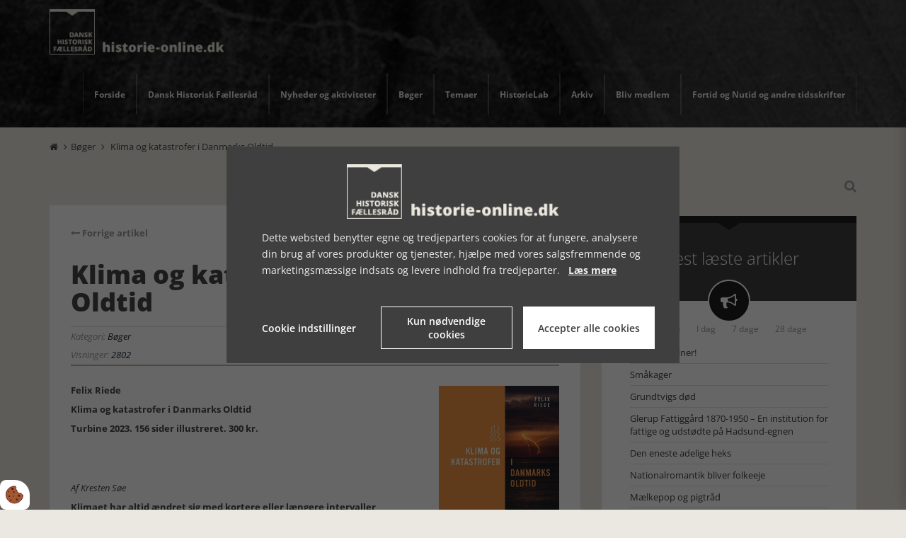

--- FILE ---
content_type: text/html; charset=UTF-8
request_url: https://www.historie-online.dk/gdpr/widgets/view
body_size: 5218
content:


<div class="vm-gdpr vm-gdpr-design-1" style="display:none">
    <div class="container-fluid vm-gdpr__wrapper">
        <div class="row">
            <div class="col-12 col-xs-12 vm-gdpr__logo">
                <img src="/app/webroot/_resized/uploads/historie-online-logo-aaf30ae4cb6f112a9aff1c7071d8b7ca.png" class="vm-gdpr__logo__image" width="300" alt=""/>            </div>
            <div class="col-12 col-xs-12 vm-gdpr__text">
                <span>Dette websted benytter egne og tredjeparters cookies for at fungere, analysere din brug af vores produkter og tjenester, hjælpe med vores salgsfremmende og marketingsmæssige indsats og levere indhold fra tredjeparter. &nbsp;
                    <a rel="nofollow" href="/dhf/cookies" class="vm-gdpr__text-link">
                    <u>Læs mere</u>
                </a></span>

            </div>

            <div class="vm-gdpr__options">
                <div class="vm-gdpr__options__link">
                    <a href="javascript:void(0)" class="vm-gdpr__options__link-link">
                        Cookie indstillinger                    </a>
                </div>
                <div class="btn btn-wide vm-gdpr__options__btn vm-gdpr__options__btn--outline js-decline-cookies">
                    Kun nødvendige cookies                </div>
                <div class="btn vm-gdpr__options__btn js-accept-cookies">
                    Accepter alle cookies                </div>
            </div>
        </div>
    </div>
    <div class="vm-gdpr__overlay">
    </div>
</div>


<div class="vm-gdpr__settings__wrapper" style="display:none;">
    <div class="vm-gdpr__settings__bg"></div>
    <div class="vm-gdpr__settings">
        <div class="col-12 col-xs-12 vm-gdpr__logo">
            <img src="/app/webroot/_resized/uploads/historie-online-logo-b1c4361f88b21fc05fd492234ce13928.png" class="vm-gdpr__logo__image" height="50" alt=""/>        </div>

        <div class="vm-gdpr__line"></div>

        <div class="vm-gdpr__settings__tabs">
            <div data-tab="info" class="vm-gdpr__settings__tabs__tab vm-gdpr__settings__tabs__tab--info active">
                <span class="vm-gdpr__settings__tabs__tab__text">Om cookies</span>
            </div>
            <div class="vm-gdpr__line vm-gdpr__line--top"></div>

                                            <div data-tab="0" class="vm-gdpr__settings__tabs__tab">
                    <span class="vm-gdpr__settings__tabs__tab__text">Tekniske cookies</span>
                </div>
                <div class="vm-gdpr__line"></div>
                                            <div data-tab="1" class="vm-gdpr__settings__tabs__tab">
                    <span class="vm-gdpr__settings__tabs__tab__text">Statistikcookies</span>
                </div>
                <div class="vm-gdpr__line"></div>
                                            <div data-tab="2" class="vm-gdpr__settings__tabs__tab">
                    <span class="vm-gdpr__settings__tabs__tab__text">Markedsføringscookies</span>
                </div>
                <div class="vm-gdpr__line"></div>
                                            <div data-tab="3" class="vm-gdpr__settings__tabs__tab">
                    <span class="vm-gdpr__settings__tabs__tab__text">Personaliserede cookies</span>
                </div>
                <div class="vm-gdpr__line"></div>
                    </div>

        <form method="post" accept-charset="utf-8" action="/gdpr/widgets/save">        <div class="vm-gdpr__settings__tabs__content">
            <div id="tab-info" class="vm-gdpr__settings__tabs__content__tab active">
                <p style="font-size: 24px; font-weight: bold;">Hvad er cookies?</p>
                <p>En cookie er en fil, som browseren lægger på din computer. Den gør det muligt at genkende din computer, og huske valg du tidligere har truffet på hjemmesiden. En cookie kan ikke sprede computervirus eller andre skadelige programmer. Cookies sletter sig selv efter et vist antal måneder (kan variere), men de fornyes efter hvert besøg. Cookien kan ikke se, hvem du er, hvad du hedder, hvor du bor eller om computeren bruges af en eller flere personer. Hvis du giver personlige oplysninger til en hjemmeside, så kan en cookie dog anvendes til at huske dig til næste gang du besøger hjemmesiden.</p>
                <br>
                <p>Klik på menupunkterne til venstre for at læse om de forskellige cookies og slå kategorier af cookies til eller fra.</p>

                                    <a rel="nofollow" href="/dhf/cookies" class="vm-gdpr__text-link">
                        <u>Læs mere</u>
                    </a>
                            </div>
                            <div id="tab-0" class="vm-gdpr__settings__tabs__content__tab">
                    <div class="vm-gdpr__settings__tabs__content__tab__section__checkbox disabled">
                                                <label for="vm-gdpr-checkbox-0" class="vm-gdpr__settings__tabs__content__tab__section__checkbox__switch__label">
                        <span class="js-gdpr-option-toggle-text vm-gdpr__settings__tabs__content__tab__section__checkbox__switch__text"
                              data-off-text="Fra" data-on-text="Til"></span>
                            <div class="vm-gdpr__settings__tabs__content__tab__section__checkbox__switch">
                                <input type="hidden" name="vm-gdpr[function]" value="1">
                                <input type="checkbox" checked="checked" name="vm-gdpr[function]"
                                       id="vm-gdpr-checkbox-0"
                                       value="1">
                                <span class="vm-gdpr__settings__tabs__content__tab__section__checkbox__slider"></span>
                            </div>
                        </label>
                    </div>

                    <p style="font-size: 24px; font-weight: bold;">Tekniske cookies</p>
                    <p>Tekniske Cookies er n&oslash;dvendige for, at langt de fleste hjemmesider fungerer, som de skal. De s&oslash;rger eks. for, at du ikke hele tiden ryger af den hjemmeside du bes&oslash;ger.&nbsp;</p><p>Tekniske cookies er n&oslash;dvendige, og er altid sl&aring;et til.</p>                    <br>

                                                                                                        <h4 class="vm-gdpr__settings__tabs__content__tab__title">Hjemmeside</h4>
                                                                                                                                                        <div class="vm-gdpr__settings__tabs__content__tab__section">
                                    
                                    <p class="vm-gdpr__settings__tabs__content__tab__section__sub-title">
                                        appCurrentDomainId - 1 år                                    </p>
                                    <p class="vm-gdpr__settings__tabs__content__tab__section__text">
                                        Gemmer id'en på nuværende domæne, som bliver brugt til at styre sproget                                    </p>
                                </div>
                                                                                            <div class="vm-gdpr__settings__tabs__content__tab__section">
                                    
                                    <p class="vm-gdpr__settings__tabs__content__tab__section__sub-title">
                                        vmcms - 7 dage                                    </p>
                                    <p class="vm-gdpr__settings__tabs__content__tab__section__text">
                                        Hjemmesiden bruger denne cookie til at identificere den besøgende, på tværs af sider, under besøget.                                    </p>
                                </div>
                                                                                            <div class="vm-gdpr__settings__tabs__content__tab__section">
                                    
                                    <p class="vm-gdpr__settings__tabs__content__tab__section__sub-title">
                                        logged-in - 1 uge                                    </p>
                                    <p class="vm-gdpr__settings__tabs__content__tab__section__text">
                                        Checker om en bruger er logget ind eller ikke                                    </p>
                                </div>
                                                                                            <div class="vm-gdpr__settings__tabs__content__tab__section">
                                    
                                    <p class="vm-gdpr__settings__tabs__content__tab__section__sub-title">
                                        ASPSESSIONID* - Session                                    </p>
                                    <p class="vm-gdpr__settings__tabs__content__tab__section__text">
                                        Denne cookie er afgørende for at opretholde din session på hjemmesiden. Den sikrer, at dine interaktioner forbliver konsistente på tværs af sider under dit besøg.                                    </p>
                                </div>
                                                                                            <div class="vm-gdpr__settings__tabs__content__tab__section">
                                    
                                    <p class="vm-gdpr__settings__tabs__content__tab__section__sub-title">
                                        PHPSESSID - Slettes når browseren lukkes                                    </p>
                                    <p class="vm-gdpr__settings__tabs__content__tab__section__text">
                                        Hjemmesiden bruger denne cookie til at huske brugerens session.                                    </p>
                                </div>
                                                                                            <div class="vm-gdpr__settings__tabs__content__tab__section">
                                    
                                    <p class="vm-gdpr__settings__tabs__content__tab__section__sub-title">
                                        XSRF-TOKEN - Session                                    </p>
                                    <p class="vm-gdpr__settings__tabs__content__tab__section__text">
                                        Anvendes til at forhindre CSRF-angreb ved at sikre, at anmodninger kommer fra en betroet kilde.                                    </p>
                                </div>
                                                                                                                                                                            <div class="vm-gdpr__settings__tabs__content__tab__section">
                                                                            <h4 class="vm-gdpr__settings__tabs__content__tab__section__title">
                                            lastHash                                        </h4>
                                    
                                    <p class="vm-gdpr__settings__tabs__content__tab__section__sub-title">
                                        lastHash - 1 dag                                    </p>
                                    <p class="vm-gdpr__settings__tabs__content__tab__section__text">
                                        Gemmer den sidste hash værdi i urlen
                                    </p>
                                </div>
                                                                                            <div class="vm-gdpr__settings__tabs__content__tab__section">
                                                                            <h4 class="vm-gdpr__settings__tabs__content__tab__section__title">
                                            wordpress_test_cookie                                        </h4>
                                    
                                    <p class="vm-gdpr__settings__tabs__content__tab__section__sub-title">
                                        wordpress_test_cookie - Sessionsbaseret                                    </p>
                                    <p class="vm-gdpr__settings__tabs__content__tab__section__text">
                                        Læser om cookies kan placeres                                    </p>
                                </div>
                                                                                                                <h4 class="vm-gdpr__settings__tabs__content__tab__title">Cookie-indstillinger</h4>
                                                                                                                                                        <div class="vm-gdpr__settings__tabs__content__tab__section">
                                    
                                    <p class="vm-gdpr__settings__tabs__content__tab__section__sub-title">
                                        vm-gdpr - 1 måned                                    </p>
                                    <p class="vm-gdpr__settings__tabs__content__tab__section__text">
                                        Bruges til at huske de valg der tages under Cookie-Indstillinger.                                    </p>
                                </div>
                                                                                            <div class="vm-gdpr__settings__tabs__content__tab__section">
                                    
                                    <p class="vm-gdpr__settings__tabs__content__tab__section__sub-title">
                                        vm-gdpr-accept - 1 måned                                    </p>
                                    <p class="vm-gdpr__settings__tabs__content__tab__section__text">
                                        Angiver om cookie-indstillinger er blevet gennemgået / accepteret.                                    </p>
                                </div>
                                                                                                                <h4 class="vm-gdpr__settings__tabs__content__tab__title">Cloudfare</h4>
                                                                    <a href="https://www.cloudflare.com/privacypolicy/" target="_blank"
                                       class="vm-gdpr__settings__tabs__content__tab__section__link" rel="noopener">Læs mere om deres privatlivspolitik</a>
                                                                                                                                                        <div class="vm-gdpr__settings__tabs__content__tab__section">
                                    
                                    <p class="vm-gdpr__settings__tabs__content__tab__section__sub-title">
                                        __cf_bm - 30 minutter                                    </p>
                                    <p class="vm-gdpr__settings__tabs__content__tab__section__text">
                                        Hjælper med at håndtere indgående trafik, der matcher kriterier for bots.                                    </p>
                                </div>
                                                                                            <div class="vm-gdpr__settings__tabs__content__tab__section">
                                    
                                    <p class="vm-gdpr__settings__tabs__content__tab__section__sub-title">
                                        _cfuvid - Session                                    </p>
                                    <p class="vm-gdpr__settings__tabs__content__tab__section__text">
                                        Skelner mellem individuelle brugere, der deler samme IP-adresse.                                    </p>
                                </div>
                                                                                                                <h4 class="vm-gdpr__settings__tabs__content__tab__title">Klarna</h4>
                                                                    <a href="https://cdn.klarna.com/1.0/shared/content/legal/terms/da-DK/privacy" target="_blank"
                                       class="vm-gdpr__settings__tabs__content__tab__section__link" rel="noopener">Læs mere om deres privatlivspolitik</a>
                                                                                                                                                        <div class="vm-gdpr__settings__tabs__content__tab__section">
                                    
                                    <p class="vm-gdpr__settings__tabs__content__tab__section__sub-title">
                                        ARRAffinity - Session                                    </p>
                                    <p class="vm-gdpr__settings__tabs__content__tab__section__text">
                                        Binder bruger til en serverinstans for session.                                    </p>
                                </div>
                                                                                                                <h4 class="vm-gdpr__settings__tabs__content__tab__title">Microsoft</h4>
                                                                    <a href="https://privacy.microsoft.com/da-dk/privacystatement" target="_blank"
                                       class="vm-gdpr__settings__tabs__content__tab__section__link" rel="noopener">Læs mere om deres privatlivspolitik</a>
                                                                                                                                                        <div class="vm-gdpr__settings__tabs__content__tab__section">
                                    
                                    <p class="vm-gdpr__settings__tabs__content__tab__section__sub-title">
                                        ASP_NET_SessionId - Session                                    </p>
                                    <p class="vm-gdpr__settings__tabs__content__tab__section__text">
                                        Denne cookie opretholder brugerens sessionsstatus under deres besøg, hvilket gør det muligt for serveren at gemme bruger-specifik information på tværs af flere anmodninger.                                    </p>
                                </div>
                                                                                        </div>
                            <div id="tab-1" class="vm-gdpr__settings__tabs__content__tab">
                    <div class="vm-gdpr__settings__tabs__content__tab__section__checkbox ">
                                                <label for="vm-gdpr-checkbox-1" class="vm-gdpr__settings__tabs__content__tab__section__checkbox__switch__label">
                        <span class="js-gdpr-option-toggle-text vm-gdpr__settings__tabs__content__tab__section__checkbox__switch__text"
                              data-off-text="Fra" data-on-text="Til"></span>
                            <div class="vm-gdpr__settings__tabs__content__tab__section__checkbox__switch">
                                <input type="hidden" name="vm-gdpr[statistic]" value="0">
                                <input type="checkbox"  name="vm-gdpr[statistic]"
                                       id="vm-gdpr-checkbox-1"
                                       value="1">
                                <span class="vm-gdpr__settings__tabs__content__tab__section__checkbox__slider"></span>
                            </div>
                        </label>
                    </div>

                    <p style="font-size: 24px; font-weight: bold;">Statistikcookies</p>
                    <p>Statistikcookies hj&aelig;lper udviklere til at optimere hjemmesiden, ved at indsamle oplysninger om hvilke sider der er mest popul&aelig;re, og hvilke sider der tilsyneladende ikke falder i brugernes smag. Dermed kan hjemmesiden og brugervenligheden forbedres.</p><p>Statistikcookies bruges ogs&aring; til at indsamle generel bes&oslash;gsstatistik gennem simpel opt&aelig;lling.</p><p>De har oftest ingen eller meget lille betydning for din privatsf&aelig;re, da de ikke registrerer, hvad der s&oslash;ges efter p&aring; andre hjemmesider.</p>                    <br>

                                                                                                        <h4 class="vm-gdpr__settings__tabs__content__tab__title">Google Analytics</h4>
                                                                    <a href="https://business.safety.google/privacy/" target="_blank"
                                       class="vm-gdpr__settings__tabs__content__tab__section__link" rel="noopener">Læs mere om deres privatlivspolitik</a>
                                                                                                                                                        <div class="vm-gdpr__settings__tabs__content__tab__section">
                                    
                                    <p class="vm-gdpr__settings__tabs__content__tab__section__sub-title">
                                        _ga - 2 år                                    </p>
                                    <p class="vm-gdpr__settings__tabs__content__tab__section__text">
                                        Denne cookie fra Google bruges til overvågning af trafik på vores hjemmeside og sporing af hver besøgendes antal besøg, tidspunktet for det første besøg, tidligere besøg og det aktuelle besøg.                                    </p>
                                </div>
                                                                                            <div class="vm-gdpr__settings__tabs__content__tab__section">
                                    
                                    <p class="vm-gdpr__settings__tabs__content__tab__section__sub-title">
                                        _ga_* - 1 år                                    </p>
                                    <p class="vm-gdpr__settings__tabs__content__tab__section__text">
                                        Bliver brugt til at optælle og gemme antallet af sidevisninger                                    </p>
                                </div>
                                                                                            <div class="vm-gdpr__settings__tabs__content__tab__section">
                                    
                                    <p class="vm-gdpr__settings__tabs__content__tab__section__sub-title">
                                        G_ENABLED_IDPS - Aldrig                                    </p>
                                    <p class="vm-gdpr__settings__tabs__content__tab__section__text">
                                        Bruges til login med Google.                                     </p>
                                </div>
                                                                                            <div class="vm-gdpr__settings__tabs__content__tab__section">
                                    
                                    <p class="vm-gdpr__settings__tabs__content__tab__section__sub-title">
                                        ssm_au - 1 uge                                    </p>
                                    <p class="vm-gdpr__settings__tabs__content__tab__section__text">
                                        En cookie der sættes af Google Analytics efter du har godkendt statistik-cookies                                    </p>
                                </div>
                                                                                                                <h4 class="vm-gdpr__settings__tabs__content__tab__title">Delighted</h4>
                                                                    <a href="https://app.delighted.com/privacy" target="_blank"
                                       class="vm-gdpr__settings__tabs__content__tab__section__link" rel="noopener">Læs mere om deres privatlivspolitik</a>
                                                                                                                                                        <div class="vm-gdpr__settings__tabs__content__tab__section">
                                    
                                    <p class="vm-gdpr__settings__tabs__content__tab__section__sub-title">
                                        _delighted_fst - 10 år                                    </p>
                                    <p class="vm-gdpr__settings__tabs__content__tab__section__text">
                                        Gemmer tidspunktet for dit første besøg for at forbedre indsamlingen af kundefeedback og oplevelser.                                    </p>
                                </div>
                                                                                            <div class="vm-gdpr__settings__tabs__content__tab__section">
                                    
                                    <p class="vm-gdpr__settings__tabs__content__tab__section__sub-title">
                                        _delighted_lst - 10 år                                    </p>
                                    <p class="vm-gdpr__settings__tabs__content__tab__section__text">
                                        Gemmer listen over undersøgelsessvar til brugerfeedback.                                    </p>
                                </div>
                                                                                                                <h4 class="vm-gdpr__settings__tabs__content__tab__title">Leadfeeder</h4>
                                                                    <a href="https://www.leadfeeder.com/privacy/" target="_blank"
                                       class="vm-gdpr__settings__tabs__content__tab__section__link" rel="noopener">Læs mere om deres privatlivspolitik</a>
                                                                                                                                                        <div class="vm-gdpr__settings__tabs__content__tab__section">
                                    
                                    <p class="vm-gdpr__settings__tabs__content__tab__section__sub-title">
                                        amp_adc4c4 - 90 dage                                    </p>
                                    <p class="vm-gdpr__settings__tabs__content__tab__section__text">
                                        Tildeler et unikt ID, så websitet kan måle brugen af AMP-sider.                                    </p>
                                </div>
                                                                                        </div>
                            <div id="tab-2" class="vm-gdpr__settings__tabs__content__tab">
                    <div class="vm-gdpr__settings__tabs__content__tab__section__checkbox ">
                                                <label for="vm-gdpr-checkbox-2" class="vm-gdpr__settings__tabs__content__tab__section__checkbox__switch__label">
                        <span class="js-gdpr-option-toggle-text vm-gdpr__settings__tabs__content__tab__section__checkbox__switch__text"
                              data-off-text="Fra" data-on-text="Til"></span>
                            <div class="vm-gdpr__settings__tabs__content__tab__section__checkbox__switch">
                                <input type="hidden" name="vm-gdpr[marketing]" value="0">
                                <input type="checkbox"  name="vm-gdpr[marketing]"
                                       id="vm-gdpr-checkbox-2"
                                       value="1">
                                <span class="vm-gdpr__settings__tabs__content__tab__section__checkbox__slider"></span>
                            </div>
                        </label>
                    </div>

                    <p style="font-size: 24px; font-weight: bold;">Markedsføringscookies</p>
                    <p>Markedsf&oslash;ringscookies anvendes i kommercielt henseende til at m&aring;lrette annoncer til dig.</p><p>De indsamler oplysninger om din f&aelig;rden p&aring; de enkelte hjemmesider, og danner dermed et overblik over interesser, vaner og aktiviteter, der kan anvendes til at vise relevante annoncer.</p>                    <br>

                                                                                                                                                                    <div class="vm-gdpr__settings__tabs__content__tab__section">
                                                                            <h4 class="vm-gdpr__settings__tabs__content__tab__section__title">
                                            _gcl_au                                        </h4>
                                    
                                    <p class="vm-gdpr__settings__tabs__content__tab__section__sub-title">
                                        _gcl_au - 3 måneder                                    </p>
                                    <p class="vm-gdpr__settings__tabs__content__tab__section__text">
                                        Formålet med denne cookie er at optimere funktionaliteten på hjemmesiden                                    </p>
                                </div>
                                                                                                                <h4 class="vm-gdpr__settings__tabs__content__tab__title">Bing Ads</h4>
                                                                    <a href="https://privacy.microsoft.com/da-dk/privacystatement" target="_blank"
                                       class="vm-gdpr__settings__tabs__content__tab__section__link" rel="noopener">Læs mere om deres privatlivspolitik</a>
                                                                                                                                                        <div class="vm-gdpr__settings__tabs__content__tab__section">
                                    
                                    <p class="vm-gdpr__settings__tabs__content__tab__section__sub-title">
                                        _uetsid - Session                                    </p>
                                    <p class="vm-gdpr__settings__tabs__content__tab__section__text">
                                        Denne cookie sættes af Bing. Formål er at spore konverteringer på tværs af hjemmesiden.                                    </p>
                                </div>
                                                                                                                <h4 class="vm-gdpr__settings__tabs__content__tab__title">LinkedIn</h4>
                                                                    <a href="https://dk.linkedin.com/legal/privacy-policy?trk=homepage-basic_footer-privacy-policy" target="_blank"
                                       class="vm-gdpr__settings__tabs__content__tab__section__link" rel="noopener">Læs mere om deres privatlivspolitik</a>
                                                                                                                                                        <div class="vm-gdpr__settings__tabs__content__tab__section">
                                    
                                    <p class="vm-gdpr__settings__tabs__content__tab__section__sub-title">
                                        _uetvid - 13 måneder                                    </p>
                                    <p class="vm-gdpr__settings__tabs__content__tab__section__text">
                                        Bruges til at tracke og gemme besøg på tværs af websider                                    </p>
                                </div>
                                                                                                                <h4 class="vm-gdpr__settings__tabs__content__tab__title">Youtube</h4>
                                                                    <a href="https://www.youtube.com/intl/ALL_dk/howyoutubeworks/our-commitments/protecting-user-data/" target="_blank"
                                       class="vm-gdpr__settings__tabs__content__tab__section__link" rel="noopener">Læs mere om deres privatlivspolitik</a>
                                                                                                                                                        <div class="vm-gdpr__settings__tabs__content__tab__section">
                                    
                                    <p class="vm-gdpr__settings__tabs__content__tab__section__sub-title">
                                        CONSENT - 20 år                                    </p>
                                    <p class="vm-gdpr__settings__tabs__content__tab__section__text">
                                        Benyttes af tredje-part "Youtube" til at håndtere accept for brugen af platformen.                                    </p>
                                </div>
                                                                                                                <h4 class="vm-gdpr__settings__tabs__content__tab__title">Amplitude</h4>
                                                                    <a href="https://amplitude.com/terms" target="_blank"
                                       class="vm-gdpr__settings__tabs__content__tab__section__link" rel="noopener">Læs mere om deres privatlivspolitik</a>
                                                                                                                                                        <div class="vm-gdpr__settings__tabs__content__tab__section">
                                    
                                    <p class="vm-gdpr__settings__tabs__content__tab__section__sub-title">
                                        AMP_* - 1 år                                    </p>
                                    <p class="vm-gdpr__settings__tabs__content__tab__section__text">
                                        Hjælper med målrettet marketing                                    </p>
                                </div>
                                                                                        </div>
                            <div id="tab-3" class="vm-gdpr__settings__tabs__content__tab">
                    <div class="vm-gdpr__settings__tabs__content__tab__section__checkbox ">
                                                <label for="vm-gdpr-checkbox-3" class="vm-gdpr__settings__tabs__content__tab__section__checkbox__switch__label">
                        <span class="js-gdpr-option-toggle-text vm-gdpr__settings__tabs__content__tab__section__checkbox__switch__text"
                              data-off-text="Fra" data-on-text="Til"></span>
                            <div class="vm-gdpr__settings__tabs__content__tab__section__checkbox__switch">
                                <input type="hidden" name="vm-gdpr[personal]" value="0">
                                <input type="checkbox"  name="vm-gdpr[personal]"
                                       id="vm-gdpr-checkbox-3"
                                       value="1">
                                <span class="vm-gdpr__settings__tabs__content__tab__section__checkbox__slider"></span>
                            </div>
                        </label>
                    </div>

                    <p style="font-size: 24px; font-weight: bold;">Personaliserede cookies</p>
                    <p>Personaliserede cookies indsamler oplysninger om din f&aelig;rden p&aring; hjemmesiden, og kan hj&aelig;lpe med at foresl&aring; andre sider, nyheder eller produkter for dig, baseret p&aring; de ting du har vist interesse.&nbsp;</p><p>Personaliserede cookies anvendes ikke til markedsf&oslash;ring andre steder p&aring; nettet.</p>                    <br>

                                            <div class="vm-gdpr__settings__tabs__content__tab__section">
                            <strong>Hjemmesiden benytter ingen cookies i denne kategori.</strong>
                        </div>
                                    </div>
                    </div>
        <input type="hidden" name="vm-gdpr-accept" id="vm-gdpr-accept" value="true" class="form-control">        <div class="vm-gdpr__settings__bottom">
            <div class="vm-gdpr__settings__bottom__btns">
                <div class="vm-gdpr__btn vm-gdpr__btn--outline vm-gdpr__settings__close">
                    Luk indstillinger                </div>
                <button type="submit" class="vm-gdpr__btn vm-gdpr__settings__save ">Gem cookie-indstillinger</button>
            </div>
            <p class="vm-gdpr__settings__bottom__copyright"></p>
        </div>
        </form>    </div>
</div>

</div>

<script>
    var GdprWidget = {
        $settingsWrapper        : document.querySelector('.vm-gdpr__settings__wrapper'),
        $hideSettings           : document.querySelectorAll('.vm-gdpr__settings__close,.vm-gdpr__settings__bg'),
        $acceptAndDeclineButtons: document.querySelectorAll('.js-accept-cookies,.js-decline-cookies,.vm-gdpr__settings__save'),
        $tabs                   : document.querySelectorAll('.vm-gdpr__settings__tabs__tab'),
        $tabsCheckboxes         : document.querySelectorAll('.vm-gdpr__settings__tabs__content__tab__section__checkbox input'),
        $settingsLinks          : document.querySelectorAll('.vm-gdpr__settings__link,.vm-gdpr__options__link-link'),
        utilities               : {
            removeClass: function (elements, classToRemove) {
                if (typeof elements == 'string') {
                    elements = document.querySelectorAll(elements);
                }

                for (var i = 0; i < elements.length; i++) {
                    elements[i].classList.remove(classToRemove);
                }
            },
            addEvent   : function (elements, eventType, callback) {
                if (typeof elements == 'string') {
                    elements = document.querySelectorAll(elements);
                }

                for (var i = 0; i < elements.length; i++) {
                    elements[i].addEventListener(eventType, callback)
                }
            }
        },
        hideGdprBar             : function () {
            document.querySelector('.vm-gdpr').style.display = 'none';
        },
        showGdprBar             : function () {
            document.querySelector('.vm-gdpr').style.display = '';
        },
        init                    : function () {
            this.showGdprBar();

            this.utilities.addEvent(this.$settingsLinks, 'click', this.showSettings);
            this.utilities.addEvent(this.$acceptAndDeclineButtons, 'click', this.saveChoice);
            this.utilities.addEvent(this.$tabs, 'click', this.activeSettingsTab);
            this.utilities.addEvent(this.$tabsCheckboxes, 'change', this.toggleButtonText);
            this.utilities.addEvent(this.$hideSettings, 'click', this.hideSettings);
        },
        activeSettingsTab       : function () {
            GdprWidget.utilities.removeClass('.vm-gdpr__settings__tabs__tab,.vm-gdpr__settings__tabs__content__tab', 'active');
            this.classList.add('active');
            document.getElementById('tab-' + this.dataset.tab).classList.add('active');
        },
        toggleButtonText        : function () {
            GdprWidget.setConsentCheckboxText(this);
        },
        saveChoice              : function (e) {
            e.preventDefault();
            GdprWidget.hideGdprBar()
            GdprWidget.hideSettings()

            var acceptCookies = this.classList.contains('js-accept-cookies');
            if (acceptCookies) {
                                GdprWidget.setConsentCheckbox('statistic', true);
                                GdprWidget.setConsentCheckbox('marketing', true);
                                GdprWidget.setConsentCheckbox('personal', true);
                            }

            let options = {
                                'statistic': document.querySelector("[type='checkbox'][name='vm-gdpr[statistic]']").checked ? 1 : 0,
                                'marketing': document.querySelector("[type='checkbox'][name='vm-gdpr[marketing]']").checked ? 1 : 0,
                                'personal': document.querySelector("[type='checkbox'][name='vm-gdpr[personal]']").checked ? 1 : 0,
                            };

            Gdpr.saveConsent(options);
        },
        hideSettings            : function () {
            GdprWidget.$settingsWrapper.style.display = 'none';
        },
        showSettings            : function () {
            GdprWidget.$settingsWrapper.style.display = '';
                        GdprWidget.setConsentCheckbox('statistic', Gdpr.hasConsent('statistic'));
                        GdprWidget.setConsentCheckbox('marketing', Gdpr.hasConsent('marketing'));
                        GdprWidget.setConsentCheckbox('personal', Gdpr.hasConsent('personal'));
                    },
        setConsentCheckbox      : function (type, value) {
            var checkbox = document.querySelector("[type='checkbox'][name='vm-gdpr[" + type + "]']");
            checkbox.checked = value;
            GdprWidget.setConsentCheckboxText(checkbox);
        },
        setConsentCheckboxText  : function (checkbox) {
            let checked              = checkbox.checked;
            let checkboxText         = checkbox.parentElement.parentElement.querySelector('.js-gdpr-option-toggle-text');
            checkboxText.textContent = checked ? checkboxText.dataset.onText : checkboxText.dataset.offText;
        }
    };

    GdprWidget.init();
</script>


<style type="text/css" media="all">.vm-gdpr__wrapper{background-color:#3f3f3f;color:#eeeeee;}.vm-gdpr__line{background-color:#eeeeee !important;}.vm-gdpr__text{color:#eeeeee;}.vm-gdpr__text-link, .vm-gdpr__text > a, .vm-gdpr__text > div > a{color:#eeeeee;}.vm-gdpr__text > a:hover, vm-gdpr__text > div > a:hover{color:#eeeeee;}.vm-gdpr__options{background-color:transparent;color:#eeeeee;}.vm-gdpr__options__btn{color:#3f3f3f;background-color:#ffffff;border:1px solid#ffffff;}.vm-gdpr__options__btn:hover{border:1px solid#ffffff;color:#ffffff;background-color:transparent;}.vm-gdpr__options__btn--outline{border:1px solid#ffffff;color:#ffffff;background-color:transparent;}.vm-gdpr__options__btn--outline:hover{color:#3f3f3f;border:1px solid transparent;background-color:#ffffff;}.vm-gdpr__btn{background:#ffffff;color:#3f3f3f;border:1px solid#ffffff;}.vm-gdpr__btn:hover{background:#3f3f3f;color:#ffffff;}.vm-gdpr__btn--outline{border:1px solid#ffffff;color:#ffffff;background-color:transparent;}.vm-gdpr__btn--outline:hover{color:#3f3f3f !important;background-color:#ffffff !important;}.vm-gdpr a:hover{color:#ffffff;}.vm-gdpr__options__link a{color:#ffffff;}.vm-gdpr__options__link a:hover{color:#eeeeee !important;}.vm-gdpr__settings{color:#eeeeee;background-color:#3f3f3f;}.vm-gdpr__settings__link{color:#ffffff;}.vm-gdpr__settings__link:hover{color:#eeeeee !important;}.vm-gdpr__settings__save{background:#ffffff;color:#3f3f3f;}.vm-gdpr__settings__tabs__tab.active{color:#eeeeee;}.vm-gdpr__settings__tabs__content__tab h4{color:#eeeeee;}.vm-gdpr__settings__tabs__content__tab__section__link{color:#eeeeee;}.vm-gdpr__settings__tabs__content__tab__section__link:hover{color:#ffffff;}.vm-gdpr__settings__tabs__content::-webkit-scrollbar-thumb{background-color:#ffffff;}.vm-gdpr__settings__tabs__content__tab__section__checkbox .vm-gdpr__settings__tabs__content__tab__section__checkbox__switch__text.on{color:#ffffff;}.vm-gdpr__settings__tabs__content__tab__section__checkbox:not(.disabled) input:checked + .vm-gdpr__settings__tabs__content__tab__section__checkbox__slider{background-color:#ffffff;}.vm-gdpr__settings__tabs__content__tab__section__checkbox:not(.disabled) input:focus + .vm-gdpr__settings__tabs__content__tab__section__checkbox__slider{box-shadow:0 0 1px#ffffff;}.vm-gdpr__settings__tabs__content__tab__section__checkbox:not(.disabled) input:checked + .vm-gdpr__settings__tabs__content__tab__section__checkbox__slider:before{background-color:#3f3f3f;}.vm-gdpr a:hover .fa svg{fill:#ffffff;}</style>

<link rel="stylesheet" href="/app/plugins/Gdpr/webroot/css/widget.min.css?timestamp=1718705959"/>

--- FILE ---
content_type: text/css
request_url: https://www.historie-online.dk/app/plugins/Gdpr/webroot/css/widget.min.css?timestamp=1718705959
body_size: 1361
content:
.vm-gdpr{line-height:1.7}.vm-gdpr-design-1 .vm-gdpr__wrapper{opacity:1;top:0;position:fixed;z-index:16000002;max-width:730px;width:100%}@media only screen and (min-width:400px){.vm-gdpr-design-1 .vm-gdpr__wrapper{top:50%;left:50%;bottom:unset;-webkit-transform:translateX(-50%) translateY(-50%);-moz-transform:translateX(-50%) translateY(-50%);-ms-transform:translateX(-50%) translateY(-50%);-o-transform:translateX(-50%) translateY(-50%);transform:translateX(-50%) translateY(-50%)}}.vm-gdpr-design-1 .vm-gdpr__wrapper .vm-gdpr__logo{padding-top:10px;padding-bottom:0;text-align:center}.vm-gdpr-design-1 .vm-gdpr__wrapper .vm-gdpr__logo img{width:100%;max-width:300px;height:auto;object-fit:contain;max-height:200px;display:inline-block}.vm-gdpr-design-1 .vm-gdpr__wrapper .vm-gdpr__text{margin-top:15px;text-align:left;padding-bottom:10px}.vm-gdpr-design-1 .vm-gdpr__wrapper .vm-gdpr__text span{font-size:14px;display:block}.vm-gdpr-design-1 .vm-gdpr__wrapper .vm-gdpr__text-link{font-size:14px;text-decoration:underline;cursor:pointer}.vm-gdpr-design-1 .vm-gdpr__wrapper .vm-gdpr__options{font-size:14px;display:flex;align-items:stretch;padding:15px}.vm-gdpr-design-1 .vm-gdpr__wrapper .vm-gdpr__options--line-height{line-height:80px;padding:0}.vm-gdpr-design-1 .vm-gdpr__wrapper .vm-gdpr__options__link{width:100%;display:flex;align-items:center}.vm-gdpr-design-1 .vm-gdpr__wrapper .vm-gdpr__options__link-link{cursor:pointer;text-decoration:none!important;font-weight:600;padding:10px 0}.vm-gdpr-design-1 .vm-gdpr__wrapper .vm-gdpr__options__btn{padding:10px 12px;margin-top:10px;font-size:14px;font-weight:600;cursor:pointer;border-radius:0;display:flex;align-items:center;justify-content:center;flex-wrap:wrap;white-space:normal;text-align:center;height:auto!important;width:100%!important;line-height:normal}.vm-gdpr-design-1 .vm-gdpr__overlay{width:100%;height:100%;background-color:#000;opacity:.6;z-index:16000001;position:fixed;top:0}@media only screen and (min-width:480px){.vm-gdpr-design-1 .vm-gdpr__wrapper{width:90%}.vm-gdpr-design-1 .vm-gdpr__text{margin-bottom:10px}}@media only screen and (min-width:768px){.vm-gdpr-design-1 .vm-gdpr__wrapper{width:75%}.vm-gdpr-design-1 .vm-gdpr__options{padding:20px 35px!important}.vm-gdpr-design-1 .vm-gdpr__options__link{display:inline-block;margin:auto 0!important}.vm-gdpr-design-1 .vm-gdpr__text span{padding:0 35px}.vm-gdpr-design-1 .vm-gdpr__options__link-link{padding-left:15px!important}.vm-gdpr-design-1 .vm-gdpr__options__about{margin:0!important}}@media only screen and (min-width:992px){.vm-gdpr-design-1 .vm-gdpr__wrapper{width:65%}.vm-gdpr-design-1 .vm-gdpr__options__btn{margin-left:15px!important;margin-top:0!important}}@media only screen and (min-width:1200px){.vm-gdpr-design-1 .vm-gdpr__wrapper{width:50%}}@media only screen and (min-width:1600px){.vm-gdpr-design-1 .vm-gdpr__wrapper{width:45%}}.vm-gdpr__options{display:flex;align-items:stretch;padding:15px;flex-wrap:wrap;height:100%}.vm-gdpr .col-lg-1,.vm-gdpr .col-lg-10,.vm-gdpr .col-lg-11,.vm-gdpr .col-lg-12,.vm-gdpr .col-lg-2,.vm-gdpr .col-lg-3,.vm-gdpr .col-lg-4,.vm-gdpr .col-lg-5,.vm-gdpr .col-lg-6,.vm-gdpr .col-lg-7,.vm-gdpr .col-lg-8,.vm-gdpr .col-lg-9,.vm-gdpr .col-md-1,.vm-gdpr .col-md-10,.vm-gdpr .col-md-11,.vm-gdpr .col-md-12,.vm-gdpr .col-md-2,.vm-gdpr .col-md-3,.vm-gdpr .col-md-4,.vm-gdpr .col-md-5,.vm-gdpr .col-md-6,.vm-gdpr .col-md-7,.vm-gdpr .col-md-8,.vm-gdpr .col-md-9,.vm-gdpr .col-sm-1,.vm-gdpr .col-sm-10,.vm-gdpr .col-sm-11,.vm-gdpr .col-sm-12,.vm-gdpr .col-sm-2,.vm-gdpr .col-sm-3,.vm-gdpr .col-sm-4,.vm-gdpr .col-sm-5,.vm-gdpr .col-sm-6,.vm-gdpr .col-sm-7,.vm-gdpr .col-sm-8,.vm-gdpr .col-sm-9,.vm-gdpr .col-xs-1,.vm-gdpr .col-xs-10,.vm-gdpr .col-xs-11,.vm-gdpr .col-xs-12,.vm-gdpr .col-xs-2,.vm-gdpr .col-xs-3,.vm-gdpr .col-xs-4,.vm-gdpr .col-xs-5,.vm-gdpr .col-xs-6,.vm-gdpr .col-xs-7,.vm-gdpr .col-xs-8,.vm-gdpr .col-xs-9,.vm-gdpr .container-fluid{padding-left:15px;padding-right:15px}.vm-gdpr .row{margin-left:-15px;margin-right:-15px}.vm-gdpr p{line-height:1.7;background:0 0}.vm-gdpr a{text-decoration:underline}.vm-gdpr__wrapper{position:fixed;bottom:0;z-index:16000002;font-size:16px;padding-top:15px;width:100%}.vm-gdpr__text{display:flex;align-items:center}.vm-gdpr__text a{display:inline-block;text-decoration:none!important;font-weight:700}.vm-gdpr__btn{padding:10px 12px;display:flex;align-items:center;justify-content:center;flex-wrap:wrap;white-space:normal;text-align:center;font-size:14px;font-weight:700;cursor:pointer;height:auto!important;width:100%!important;margin-top:10px;line-height:normal}.vm-gdpr__btn svg{margin-bottom:-3px}.vm-gdpr__settings{max-width:90%;margin:auto;left:0;right:0;width:100%;position:absolute;top:35px;font-size:16px}.vm-gdpr__settings__link{text-decoration:none!important;font-weight:600}.vm-gdpr__settings__link__wrapper{width:100%;display:grid;place-content:center}.vm-gdpr__settings .vm-gdpr__logo{padding-top:20px;padding-bottom:20px;text-align:center}.vm-gdpr__settings .vm-gdpr__logo img{display:inline-block;max-width:100%;width:auto;height:50px;object-fit:contain}.vm-gdpr__settings .vm-gdpr__line{width:100%;height:1px;background-color:#000;margin:0 auto;float:right;opacity:.5}.vm-gdpr__settings .vm-gdpr__line--top{display:block}.vm-gdpr__settings__wrapper{position:absolute;top:0;right:0;bottom:0;left:0;z-index:16000002}.vm-gdpr__settings__bg{position:fixed;top:0;right:0;bottom:0;left:0;background:rgba(0,0,0,.85)}.vm-gdpr__settings__bottom{float:left;width:100%;padding:15px}.vm-gdpr__settings__bottom__btns{width:100%;display:flex;justify-content:space-between;align-items:stretch;height:100%;flex-wrap:wrap}.vm-gdpr__settings__bottom__copyright{font-size:14px;float:left;margin-bottom:-15px;width:100%;margin-top:10px}.vm-gdpr__settings__close,.vm-gdpr__settings__save{cursor:pointer}.vm-gdpr__settings__tabs{width:100%;float:left}.vm-gdpr__settings__tabs__tab{font-weight:700;cursor:pointer;padding:10px 0;padding-left:20px;word-wrap:anywhere}.vm-gdpr__settings__tabs__content{overflow-y:auto;padding:15px}.vm-gdpr__settings__tabs__content::-webkit-scrollbar{width:5px}.vm-gdpr__settings__tabs__content::-webkit-scrollbar-button{display:none}.vm-gdpr__settings__tabs__content::-webkit-scrollbar-track,.vm-gdpr__settings__tabs__content::-webkit-scrollbar-track-piece{background:0 0;margin-block:15px}.vm-gdpr__settings__tabs__content::-webkit-scrollbar-thumb{border-radius:3px}.vm-gdpr__settings__tabs__content__tab{display:none}.vm-gdpr__settings__tabs__content__tab.active{display:block}.vm-gdpr__settings__tabs__content__tab__title{font-size:20px;float:left;width:100%;margin-top:0}.vm-gdpr__settings__tabs__content__tab__section{border-bottom:1px solid #e3e3e3;float:left;margin-bottom:25px;width:100%}.vm-gdpr__settings__tabs__content__tab__section:last-of-type{border-bottom:none}.vm-gdpr__settings__tabs__content__tab__section__title{font-size:18px;display:inline-block;margin-top:0}.vm-gdpr__settings__tabs__content__tab__section__link{text-decoration:none!important;font-weight:600;margin-top:-15px;display:block;float:left}.vm-gdpr__settings__tabs__content__tab__section__checkbox{margin:10px 0;padding:0 0 20px 20px}.vm-gdpr__settings__tabs__content__tab__section__checkbox.disabled{cursor:not-allowed}.vm-gdpr__settings__tabs__content__tab__section__checkbox.disabled *{pointer-events:none}.vm-gdpr__settings__tabs__content__tab__section__checkbox__switch{position:relative;display:inline-block;width:60px;height:34px}.vm-gdpr__settings__tabs__content__tab__section__checkbox__switch__text{line-height:37px;float:left;margin-right:10px;width:26px}.vm-gdpr__settings__tabs__content__tab__section__checkbox__switch input{display:none!important}.vm-gdpr__settings__tabs__content__tab__section__checkbox__slider{position:absolute;cursor:pointer;top:0;left:0;right:0;bottom:0;background-color:#ccc;-webkit-transition:.4s;transition:.4s;border-radius:34px}.vm-gdpr__settings__tabs__content__tab__section__checkbox__slider:before{position:absolute;content:"";height:26px;width:26px;left:4px;bottom:4px;background-color:#fff;-webkit-transition:.4s;transition:.4s;border-radius:50%}.vm-gdpr__settings__tabs__content__tab__section__checkbox.disabled input+.vm-gdpr__settings__tabs__content__tab__section__checkbox__slider:before{-webkit-transform:translateX(26px)!important;-ms-transform:translateX(26px)!important;transform:translateX(26px)!important}.vm-gdpr__settings__tabs__content__tab__section__checkbox:not(.disabled) input:checked+.vm-gdpr__settings__tabs__content__tab__section__checkbox__slider:before{-webkit-transform:translateX(26px)!important;-ms-transform:translateX(26px)!important;transform:translateX(26px)!important}.vm-gdpr__settings__tabs__content__tab__section__sub-title{font-weight:700;margin-bottom:0}@media only screen and (min-width:768px){.vm-gdpr__settings__bottom__btns{flex-wrap:nowrap}.vm-gdpr__settings__close,.vm-gdpr__settings__save{max-width:300px}}@media only screen and (min-width:992px){.vm-gdpr__btn{margin-left:15px;margin-top:0}.vm-gdpr__text a{display:inline-block}.vm-gdpr__options{flex-wrap:nowrap}.vm-gdpr__settings{margin:0;max-width:960px;top:50%;left:50%;transform:translate(-50%,-50%)}.vm-gdpr__settings .vm-gdpr__logo{padding-top:28px;padding-bottom:30px;text-align:right}.vm-gdpr__settings .vm-gdpr__logo img{margin-right:30px}.vm-gdpr__settings .vm-gdpr__line--top{display:none}.vm-gdpr__settings__wrapper{position:fixed}.vm-gdpr__settings__close{margin-bottom:0}.vm-gdpr__settings__tabs{float:left;width:25%}.vm-gdpr__settings__tabs__tab{padding-left:40px}.vm-gdpr__settings__tabs__tab--info{border-bottom:none;padding-top:30px;padding-bottom:50px}.vm-gdpr__settings__tabs__tab__text{display:block}.vm-gdpr__settings__tabs__content{height:370px;width:calc(75% - 15px);float:left;padding:35px 40px 15px}.vm-gdpr__settings__tabs__content__tab__section__checkbox{display:inline-block;float:right;margin:0}.vm-gdpr__settings__bottom{padding:40px}}.no-scroll{overflow:hidden!important}